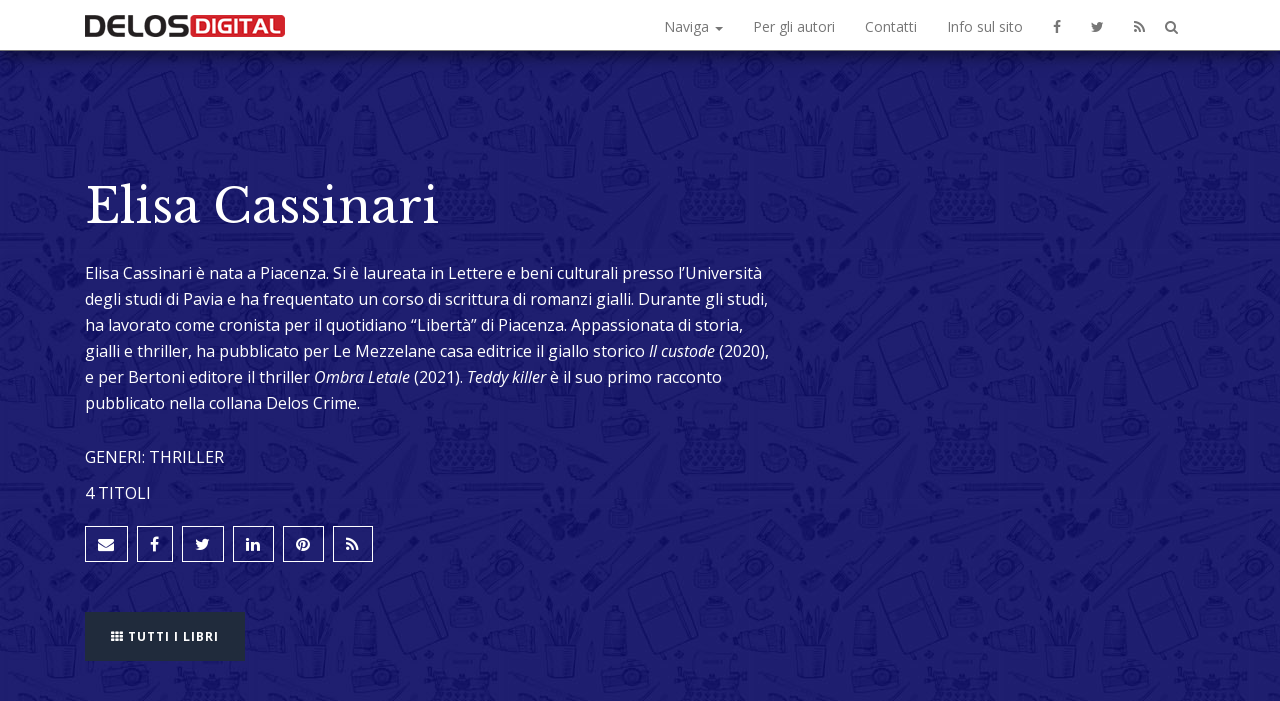

--- FILE ---
content_type: text/html; charset=UTF-8
request_url: https://delos.digital/autore/1085/elisa-cassinari
body_size: 4544
content:
<!DOCTYPE html>
<html lang="it">
  <head>
        <meta charset="utf-8">
        <!--[if IE]><meta http-equiv='X-UA-Compatible' content='IE=edge,chrome=1'><![endif]-->
        <meta name="viewport" content="width=device-width, initial-scale=1">
        <title>Elisa Cassinari</title>
        <meta name="author" content="Delos Digital">
	<meta name="description" content="Elisa Cassinari - scopri tutti i libri Delos Digital di questo autore"/>
	<link rel="canonical" href="https://delos.digital/autore/1085/elisa-cassinari" />
	<meta property="og:locale" content="it_IT"/>
	<meta property="og:type" content="article"/>
	
	<meta property="og:title" content="Elisa Cassinari"/>
	<meta property="og:description" content="Elisa Cassinari - scopri tutti i libri Delos Digital di questo autore"/>
	<meta property="og:url" content="https://delos.digital/autore/1085/elisa-cassinari"/>
	<meta property="og:site_name" content="Delos Digital"/>
	<meta name="twitter:card" content="summary_large_image" />
	<meta name="twitter:site" content="@DelosBooks" />
	<meta property="og:image" content="https://delos.digital/imgbank/cover/9788825428315.jpg"/>
	<link rel="image_src" href="https://delos.digital/imgbank/cover/9788825428315.jpg">


        <link href="/css/bootstrap.min.css" rel="stylesheet">
        <link href="/css/animate.css" rel="stylesheet">
        <link rel="stylesheet" type="text/css" href="/css/owl.carousel.css">
        <link rel="stylesheet" type="text/css" href="/css/owl.theme.css">
        <link href="/css/style.css?260128" rel="stylesheet" type="text/css">
        <link href="/css/responsive.css" rel="stylesheet" type="text/css">

        <link rel="shortcut icon" href="/img/icons/favicon.ico" type="image/x-icon">
        <link rel="apple-touch-icon" href="/img/icons/delosdigital-60.png">
        <link rel="apple-touch-icon" sizes="76x76" href="/img/icons/delosdigital-76.png">
        <link rel="apple-touch-icon" sizes="120x120" href="/img/icons/delosdigital-120.png">
        <link rel="apple-touch-icon" sizes="152x152" href="/img/icons/delosdigital-152.png">

        <!--[if lt IE 9]>
          <script src="https://oss.maxcdn.com/html5shiv/3.7.2/html5shiv.min.js"></script>
          <script src="https://oss.maxcdn.com/respond/1.4.2/respond.min.js"></script>
        <![endif]-->

        <link rel="stylesheet" href="https://maxcdn.bootstrapcdn.com/font-awesome/4.5.0/css/font-awesome.min.css">
        <link href='https://fonts.googleapis.com/css?family=Libre+Baskerville:400,700,400italic' rel='stylesheet' type='text/css'>
        <link href='https://fonts.googleapis.com/css?family=Open+Sans:300,400,400italic,300italic' rel='stylesheet' type='text/css'>

        <script type="text/javascript" src="/js/modernizr.min.js"></script>
		<script>
		  var _paq = window._paq = window._paq || [];
		  _paq.push(['trackPageView']);
		  _paq.push(['enableLinkTracking']);
		  (function() {
			var u="//analytics.delosnetwork.it/";
			_paq.push(['setTrackerUrl', u+'matomo.php']);
			_paq.push(['setSiteId', '7']);
			var d=document, g=d.createElement('script'), s=d.getElementsByTagName('script')[0];
			g.async=true; g.src=u+'matomo.js'; s.parentNode.insertBefore(g,s);
		  })();
		</script>

		<style type="text/css">
			.coloroverlay, #download > .coloroverlay { background: rgba(0,0,102,0.8) }
			h2 { color: rgba(0,0,102,0.5) }
			.synopsis b { color: rgba(0,0,102,0.5); font-variant: small-caps; }
			#lista { background: rgba(0,0,102,0.2); }
			</style>
  </head>
  <body>
	<nav class="navbar navbar-default navbar-fixed-top">
	  <div class="searchbar">
			<div class="container">
				<i class="fa fa-search fa-lg"></i> <input type="text" name="q" autocomplete="off">
			</div>
	  </div>
	  <div class="searchresult">
			<div class="container" id="searchresult">
			</div>
	  </div>
	<div class="navbar-bg">
	<div class="container" id="nav-container">

		<div class="navbar-header" style="float:left">
			<a class="navbar-brand" href="https://delos.digital" title="Torna alla home di Delos Digital"><img src="/img/delosdigital_logo.png" alt="Delos Digital" /></a>
		</div>

	  <div class="navbar-header">
		<button type="button" class="navbar-toggle" data-toggle="collapse" data-target="#navbarToCollapse">
		  <span class="sr-only">Menu</span>
		  <span class="icon-bar"></span>
		  <span class="icon-bar"></span>
		  <span class="icon-bar"></span>
		</button>
	  </div>
	  
	  <div class="collapse navbar-collapse" id="navbarToCollapse">
		<ul class="nav navbar-nav navbar-right">
			<li class="dropdown">
				<a href="#" class="dropdown-toggle" data-toggle="dropdown">Naviga <span class="caret"></span></a>
				<ul class="dropdown-menu" role="menu">
					<li><a href="https://delos.digital/autori" title="Consulta la lista degli autori">Autori</a></li>
					<li><a href="https://delos.digital/collection" title="Tutte le collane Delos Digital">Collane</a></li>
					<li><a href="https://delos.digital/generi" title="Trova il tuo genere preferito">Generi</a></li>
				</ul>
			</li>
			<li><a href="https://delos.digital/pubblica" title="Vuoi pubblicare con noi?">Per gli autori</a></li>
			<li><a href="https://delos.digital/contatti" title="Come e dove trovarci">Contatti</a></li>
			<li><a href="https://delos.digital/informazioni" title="Indirizzo, distribuzione, cookie policy">Info sul sito</a></li>
			<li><a href="https://www.facebook.com/delosbooks/" title="Segui Delos Digital su Facebook"><i class="fa fa-facebook"></i></a></li>
			<li><a href="https://twitter.com/delosbooks" title="Segui Delos Digital su Twitter"><i class="fa fa-twitter"></i></a></li>
			<li><a href="https://delos.digital/rss/ebooks.rss" title="Segui Delos Digital sul canale RSS"><i class="fa fa-rss"></i></a></li>
		</ul>
	  </div>

		<div class="search-toggle"><a href="/cerca" title="Cerca un titolo, un autore, una collana"><i class="fa fa-search"></i></a></div>
		  
	</div>

	  
	  </div>
	</nav>
  

    
<div id="top"></div>

  		        <!--========================
        ======= Home Section =======
        =========================-->
        <section id="home" class="author-home">
            <div class="coloroverlay">
            	<div class="fotoverlay"></div>

                <div class="container"> <!-- Start container -->
                    <div class="row"> <!-- Start row -->

                        <!-- Start left content -->
                        <div class="col-sm-8 col-md-8 col-lg-8"> 
                            <div class="text space" data-wow-delay=".5s"> <!-- This is your text content -->
                                <h1>Elisa Cassinari</h1>

                                <div class="bio">
                                	<p>Elisa Cassinari è nata a Piacenza. Si è laureata in Lettere e beni culturali presso l’Università degli studi di Pavia e ha frequentato un corso di scrittura di romanzi gialli. Durante gli studi, ha lavorato come cronista per il quotidiano “Libertà” di Piacenza. Appassionata di storia, gialli e thriller, ha pubblicato per Le Mezzelane casa editrice il giallo storico <i>Il custode</i> (2020), e per Bertoni editore il thriller <i>Ombra Letale</i> (2021). <i>Teddy killer</i> è il suo primo racconto pubblicato nella collana Delos Crime.</p>
                                </div>
                                <p class="summary">Generi: Thriller</p>
                                <p class="summary">4 titoli</p>

								<p class="social">
                                	<a href="https://newsletter.delosdigital.it/subscribe" class="btn btn-sm bounce"><i class="fa fa-envelope fa-lg"></i></a>
                                	<a href="https://www.facebook.com/sharer/sharer.php?u=https%3A%2F%2Fdelos.digital%2Fautore%2F1085%2Felisa-cassinari" target="_blank" class="btn btn-sm"><i class="fa fa-facebook fa-lg"></i></a>
                                	<a href="https://twitter.com/intent/tweet?url=https%3A%2F%2Fdelos.digital%2Fautore%2F1085&text=Gli+ebook+Delos+Digital+di+Elisa+Cassinari" target="_blank" class="btn btn-sm"><i class="fa fa-twitter fa-lg"></i></a>
                                	<a href="https://www.linkedin.com/shareArticle?mini=true&url=https%3A%2F%2Fdelos.digital%2Fautore%2F1085%2Felisa-cassinari&title=Gli+ebook+Delos+Digital+di+Elisa+Cassinari&ro=false&summary=&source" target="_blank" class="btn btn-sm"><i class="fa fa-linkedin fa-lg"></i></a>
                                	<a href="https://www.pinterest.com/pin/create/button/?url=https%3A%2F%2Fdelos.digital%2Fautore%2F1085%2Felisa-cassinari&media=https%3A%2F%2Fdelos.digital%2Fimgbank%2Fcover%2F9788825428315.jpg&description=Gli+ebook+Delos+Digital+di+Elisa+Cassinari" target="_blank" class="btn btn-sm"><i class="fa fa-pinterest fa-lg"></i></a>
                                	<a href="https://delos.digital/rss/autore-1085.rss" target="_blank" class="btn btn-sm"><i class="fa fa-rss fa-lg"></i></a>
                                </p>

                            </div> <!-- End of your text content -->

                            <a href="#lista" class="page-scroll btn btn-download wow fadeInDown"><span class="fa fa-th"></span> Tutti i libri</a> <!-- Download button link-->

                        </div> <!-- End left content-->

						
                    </div> <!-- End row -->
                </div> <!-- End container -->
            </div> <!-- End background color overlay-->
            <div class="clearfix"></div>  <!-- Clearfix -->
        </section>
        

  		        <section id="lista" class="light">
            <div class="container"> <!-- Start container -->
				<div class="row list">
<div class="item-wrap col-xs-12 col-sm-6 col-md-4 col-lg-3 fadeInDown" data-autoresize >
						<div class="item-ebook">
							<figure><a href="https://delos.digital/9788825428315/caccia-al-tesoro"><img src="https://delos.digital/imgbank/cover/9788825428315.jpg" lowsrc="/imgbank/no_cover.jpg" class="img-responsive" alt="Caccia al tesoro (copertina)"></a></figure>
							<h2><a href="https://delos.digital/9788825428315/caccia-al-tesoro">Caccia al tesoro</a></h2>
							<h3>Elisa Cassinari</h3>
							<div class="abstract">
							Rispetta le regole, se vuoi uscirne vivo
							</div>
							<p class="collection"><a href="https://delos.digital/collection/39/delos-crime">Delos Crime</a> # 161</p>							<p class="info">Racconto lungo | <a href="https://delos.digital/genere/thriller">Thriller</a></p>
														<div class="list-tools">
								<a href="https://delos.digital/9788825428315/caccia-al-tesoro" class="btn"><i class="fa fa-chevron-right"></i> Scopri di più</a>
							</div>
						</div>
					</div>
    					<div class="item-wrap col-xs-12 col-sm-6 col-md-4 col-lg-3 fadeInDown" data-autoresize >
						<div class="item-ebook">
							<figure><a href="https://delos.digital/9788825423143/il-lato-oscuro-della-luna"><img src="https://delos.digital/imgbank/cover/9788825423143.jpg" lowsrc="/imgbank/no_cover.jpg" class="img-responsive" alt="Il lato oscuro della Luna (copertina)"></a></figure>
							<h2><a href="https://delos.digital/9788825423143/il-lato-oscuro-della-luna">Il lato oscuro della Luna</a></h2>
							<h3>Elisa Cassinari</h3>
							<div class="abstract">
							“Un serial killer è come la luna: mostra sempre la stessa faccia e mai il suo lato oscuro.”
							</div>
							<p class="collection"><a href="https://delos.digital/collection/39/delos-crime">Delos Crime</a> # 133</p>							<p class="info">Racconto lungo | <a href="https://delos.digital/genere/thriller">Thriller</a></p>
														<div class="list-tools">
								<a href="https://delos.digital/9788825423143/il-lato-oscuro-della-luna" class="btn"><i class="fa fa-chevron-right"></i> Scopri di più</a>
							</div>
						</div>
					</div>
    					<div class="item-wrap col-xs-12 col-sm-6 col-md-4 col-lg-3 fadeInDown" data-autoresize >
						<div class="item-ebook">
							<figure><a href="https://delos.digital/9788825421583/suicidi-assordanti"><img src="https://delos.digital/imgbank/cover/9788825421583.jpg" lowsrc="/imgbank/no_cover.jpg" class="img-responsive" alt="Suicidi assordanti (copertina)"></a></figure>
							<h2><a href="https://delos.digital/9788825421583/suicidi-assordanti">Suicidi assordanti</a></h2>
							<h3>Elisa Cassinari</h3>
							<div class="abstract">
							“Alcuni di noi sono vittime, a volte scelte da se stessi, a volte da altri. E nemmeno ce ne accorgiamo…”
							</div>
							<p class="collection"><a href="https://delos.digital/collection/39/delos-crime">Delos Crime</a> # 127</p>							<p class="info">Racconto lungo | <a href="https://delos.digital/genere/thriller">Thriller</a></p>
														<div class="list-tools">
								<a href="https://delos.digital/9788825421583/suicidi-assordanti" class="btn"><i class="fa fa-chevron-right"></i> Scopri di più</a>
							</div>
						</div>
					</div>
    					<div class="item-wrap col-xs-12 col-sm-6 col-md-4 col-lg-3 fadeInDown" data-autoresize >
						<div class="item-ebook">
							<figure><a href="https://delos.digital/9788825421071/teddy-killer"><img src="https://delos.digital/imgbank/cover/9788825421071.jpg" lowsrc="/imgbank/no_cover.jpg" class="img-responsive" alt="Teddy killer (copertina)"></a></figure>
							<h2><a href="https://delos.digital/9788825421071/teddy-killer">Teddy killer</a></h2>
							<h3>Elisa Cassinari</h3>
							<div class="abstract">
							Il male si può nascondere nei posti più assurdi, persino in un adorabile orsetto di peluche
							</div>
							<p class="collection"><a href="https://delos.digital/collection/39/delos-crime">Delos Crime</a> # 125</p>							<p class="info">Racconto | <a href="https://delos.digital/genere/thriller">Thriller</a></p>
														<div class="list-tools">
								<a href="https://delos.digital/9788825421071/teddy-killer" class="btn"><i class="fa fa-chevron-right"></i> Scopri di più</a>
							</div>
						</div>
					</div>
    					</div>
            </div> <!-- End container -->
            <div class="clearfix"></div> <!-- Clearfix -->
        </section>
  		
  		<a href="#top" id="back-to-top" class="page-scroll"><i class="fa fa-chevron-up"></i></a>

        <section id="footer" class="light">
            <div class="container"> <!-- Start container -->
               <div class="row"> <!-- Start row -->
                   <div class="col-sm-10 col-sm-offset-1 col-md-10 col-md-offset-1 col-lg-10 col-lg-offset-1">
                   		<h6 style="display:none">Copyright notice</h6>
                        <p>Copyright &copy; 2013-2026 Delos Digital srl - Partita iva 08232950967 - REA: 2011570 - Solo cookie tecnici - <a href="https://delos.center/privacy">Privacy policy</a></p>
                    </div> <!-- End col -->

                </div> <!-- End row-->
            </div> <!-- End container -->
            <div class="clearfix"></div> <!-- Clearfix -->
        </section>
        
		<script src="//code.jquery.com/jquery-2.1.4.min.js"></script>
		<script src="//netdna.bootstrapcdn.com/bootstrap/3.1.1/js/bootstrap.min.js"></script>

        <script type="text/javascript" src="/js/SmoothScroll.js"></script>
        <script type="text/javascript" src="/js/jquery.easing.min.js"></script>
        <script type="text/javascript" src="/js/jquery.backstretch.min.js"></script>
        <script type="text/javascript" src="/js/wow.min.js"></script>
        <script type="text/javascript" src="/js/owl.carousel.min.js"></script>

        <script src="/js/main.js"></script>
        <script src="/js/delos.js"></script>
		
  </body>
</html>